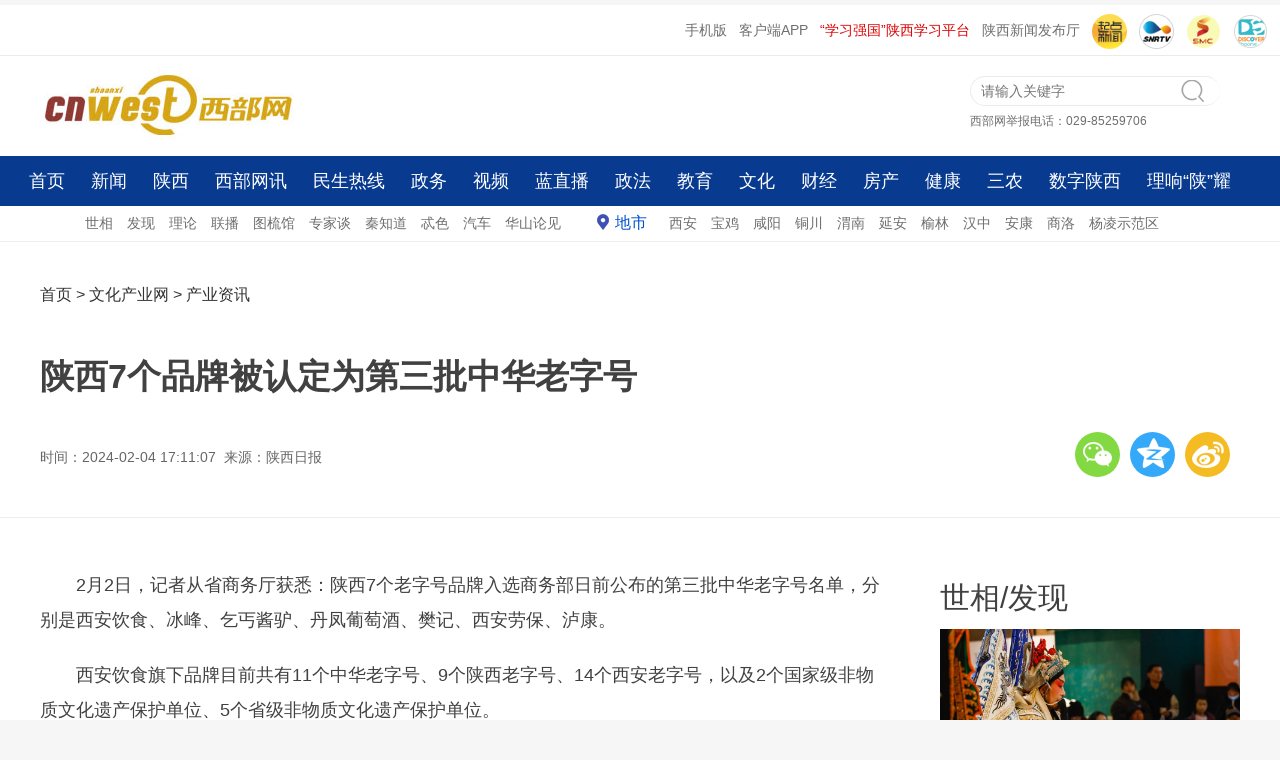

--- FILE ---
content_type: text/html
request_url: http://www.shaanxici.cn/cyzx/a/2024/02/04/22309340.html
body_size: 6382
content:

<!DOCTYPE html>
<html>
<head>
<meta charset="UTF-8">
<title>陕西7个品牌被认定为第三批中华老字号 - 西部网（陕西新闻网）</title>
<meta name="keywords" content=""/>
<meta name="description" content=""/>
<meta name="robots" content="index, follow"/>
<meta name="googlebot" content="index, follow"/>
<meta http-equiv="X-UA-Compatible" content="IE=Edge,chrome=1">
<meta name="renderer" content="webkit"/>
<meta http-equiv="mobile-agent" content="format=html5; url=http://m.cnwest.com/cyzx/a/2024/02/04/22309340.html">
<link rel="alternate" media="only screen and (max-width: 640px)" href="http://m.cnwest.com/cyzx/a/2024/02/04/22309340.html">
<script type="text/javascript">
		var mywapurl = "http://m.cnwest.com/cyzx/a/2024/02/04/22309340.html";
	</script>
<script type="text/javascript">
		(function() {
			var a = {
				Android: function() {
					return navigator.userAgent.match(/Android/i)
				},
				BlackBerry: function() {
					return navigator.userAgent.match(/BlackBerry/i)
				},
				iOS: function() {
					return navigator.userAgent.match(/iPhone|iPad|iPod/i)
				},
				Opera: function() {
					return navigator.userAgent.match(/Opera Mini/i)
				},
				Windows: function() {
					return navigator.userAgent.match(/IEMobile/i)
				},
				any: function() {
					return (a.Android() || a.BlackBerry() || a.iOS() || a.Opera() || a.Windows())
				}
			};
			if (a.any()) {
				var g = window.location.href;
				if (g.indexOf("?from=pc") >= 0) {
					return false
				}
				//alert(mywapurl)
				if(mywapurl && mywapurl.indexOf('/1970/01/01')===-1){window.location = mywapurl;}
			}
		})();
	</script>
<link rel="stylesheet" type="text/css" href="http://res.cnwest.com/t/site/10001/663789250d35fb30006597dcddc4be8b/assets/cnwest2022/public/css/public.css">
<link rel="stylesheet" type="text/css" href="http://res.cnwest.com/t/site/10001/663789250d35fb30006597dcddc4be8b/assets/cnwest2022/public/css/content.css">
<link rel="stylesheet" type="text/css" href="http://res.cnwest.com/t/site/10001/663789250d35fb30006597dcddc4be8b/assets/cnwest2022/public/css/attachments.css">
<link rel="stylesheet" type="text/css" href="http://res.cnwest.com/t/site/10001/663789250d35fb30006597dcddc4be8b/assets/cnwest2022/public/css/listpublic.css">
</head>
<body>
<script src="http://dup.baidustatic.com/js/ds.js"></script>
<div class="layout-ad">
</div>
<div class="layout-ad">
</div>
<div class="clear"></div>
<div id="top">
<ul class="toplink">
<li><a href="http://m.cnwest.com/" target="_blank">手机版</a></li>
<li><a href="https://qidian.sxtvs.com/" target="_blank">客户端APP</a></li>
<li class="red"><a href="https://sn.xuexi.cn/" target="_blank">“学习强国”陕西学习平台</a></li>
<li><a href="http://pub.cnwest.com/" target="_blank">陕西新闻发布厅</a></li>
<li><a href="https://qidian.sxtvs.com/" target="_blank"><img src="http://res.cnwest.com/t/site/10001/a209bcf3e52b0593bd2c51ae47c9d6ab/assets/public2018/images/logo300/logoQidian.png" width="35" height="35" alt="" style="border-radius:50%"/></a></li>
<li><a href="http://www.snrtv.com/" target="_blank"><img src="http://res.cnwest.com/t/site/10001/663789250d35fb30006597dcddc4be8b/assets/cnwest2022/public/images/icon2.png" width="35" height="35" alt=""/></a></li>
<li><a href="http://www.sxtvs.com/" target="_blank"><img src="http://res.cnwest.com/t/site/10001/663789250d35fb30006597dcddc4be8b/assets/cnwest2022/public/images/icon3.png" width="35" height="35" alt=""/></a></li>
<li><a href="http://discover.snrtv.com/" target="_blank"><img src="http://res.cnwest.com/t/site/10001/663789250d35fb30006597dcddc4be8b/assets/cnwest2022/public/images/icon4.png" width="35" height="35" alt=""/></a></li>
</ul>
</div>
<div class="clear"></div>
<div id="header"><div class="left logo"><a href="http://www.cnwest.com/" target="_blank"><img src="http://res.cnwest.com/t/site/10001/663789250d35fb30006597dcddc4be8b/assets/cnwest2022/public/images/logo.jpg"></a></div>
<div class="right header-r"><div class="qg" id="ad4"></div><div class="box-r"><div class="search">
<form action="http://website.cnwest.com/s" name="search" method="get" target="_blank">
<input type="text" name="wd" id="wd" class="commonSearchInput" value="" autocomplete="on" placeholder="请输入关键字"/><button type="submit" id="search-btn" class="commonSearchBtn"></button></form>
</div><div class="weifa">西部网举报电话：029-85259706 </div></div></div>
</div>
<div id="nav">
<div class="top-nav">
<div class="top-nav-main">
<div class="layout">
<a href="http://www.cnwest.com/" target="_blank">首页</a> <a href="http://news.cnwest.com/index.html" target="_blank">新闻</a>
<a href="http://shaanxi.cnwest.com/index.html" target="_blank">陕西</a>
<a href="http://news.cnwest.com/bwyc/index.html" target="_blank">西部网讯</a>
<a href="http://rexian.cnwest.com/" target="_blank">民生热线</a>
<a href="http://gov.cnwest.com/index.html" target="_blank">政务</a>
<a href="http://www.snrtv.com/" target="_blank">视频</a>
<a href="http://live.cnwest.com/" target="_blank">蓝直播</a>
<a href="http://zhengfa.cnwest.com/" target="_blank">政法</a>
<a href="http://edu.cnwest.com/index.html" target="_blank">教育</a>
<a href="http://www.shaanxici.cn/" target="_blank">文化</a>
<a href="http://finance.cnwest.com/index.html" target="_blank">财经</a>
<a href="http://house.cnwest.com/index.html" target="_blank">房产</a>
<a href="http://health.cnwest.com/index.html" target="_blank">健康</a>
<a href="http://sannong.cnwest.com/" target="_blank">三农</a>
<a href="http://hct.cnwest.com/index.html" target="_blank">数字陕西</a>
<a href="http://toutiao.cnwest.com/data/sxtt/share/topic/2025/12/09/topic_2949528.html" target="_blank">理响“陕”耀</a>
</div>
</div>
</div>
</div>
<div id="subnav">
<div class="layout">
<a href="http://news.cnwest.com/shixiang/index.html" target="_blank">世相</a> <a href="http://news.cnwest.com/faxian/index.html" target="_blank">发现</a>
<a href="https://sn.xuexi.cn/local/list.html?6b4b63f24adaa434bb66a1ac37e849e0=e0f61814608d11007fee82e9238616879edaee692f18ce315d35036d9ceecc883d623dd4329d9670f63c3efaa04d2b5b&page=1" target="_blank">理论</a>
<a href="http://news.cnwest.com/lianbo/index.html" target="_blank">联播</a>
<a href="http://news.cnwest.com/tujie/index.html" target="_blank">图梳馆</a>
<a href="http://news.cnwest.com/zjt/index.html" target="_blank">专家谈</a>
<a href="http://news.cnwest.com/qzd/index.html" target="_blank">秦知道</a>
<a href="http://www.cnwest.com/teise/index.html" target="_blank">忒色</a>
<a href="http://auto.cnwest.com/index.html" target="_blank">汽车</a>
<a href="http://news.cnwest.com/pinglun/index.html" target="_blank">华山论见</a>
<a href="http://news.cnwest.com/dishi/index.html" target="_blank" class="dishi">地市</a>
<a href="http://news.cnwest.com/xian/index.html" target="_blank">西安</a>
<a href="http://news.cnwest.com/baoji/index.html" target="_blank">宝鸡</a>
<a href="http://news.cnwest.com/xianyang/index.html" target="_blank">咸阳</a>
<a href="http://news.cnwest.com/tongchuan/index.html" target="_blank">铜川</a>
<a href="http://news.cnwest.com/weinan/index.html" target="_blank">渭南</a>
<a href="http://news.cnwest.com/yanan/index.html" target="_blank">延安</a>
<a href="http://news.cnwest.com/yulin/index.html" target="_blank">榆林</a>
<a href="http://news.cnwest.com/hanzhong/index.html" target="_blank">汉中</a>
<a href="http://news.cnwest.com/ankang/index.html" target="_blank">安康</a>
<a href="http://news.cnwest.com/shangluo/index.html" target="_blank">商洛</a>
<a href="http://news.cnwest.com/yangling/index.html" target="_blank">杨凌示范区</a>
<a href="http://qqqsdh.com/" target="_blank" style="display:none;">秦商大会</a>
</div>
</div>
<div class="clear"></div>
<div class="area fixedNav hide" id="fixedNav">
<div class="part">
<div class="layout">
<a href="http://www.cnwest.com/" target="_blank">首页</a>
<a href="http://news.cnwest.com/index.html" target="_blank">新闻</a>
<a href="http://shaanxi.cnwest.com/index.html" target="_blank">陕西</a>
<a href="http://news.cnwest.com/bwyc/index.html" target="_blank">西部网讯</a>
<a href="http://rexian.cnwest.com/" target="_blank">民生热线</a>
<a href="http://gov.cnwest.com/index.html" target="_blank">政务</a>
<a href="http://www.snrtv.com/" target="_blank">视频</a>
<a href="http://live.cnwest.com/" target="_blank">蓝直播</a>
<a href="http://zhengfa.cnwest.com/" target="_blank">政法</a>
<a href="http://edu.cnwest.com/index.html" target="_blank">教育</a>
<a href="http://www.shaanxici.cn/" target="_blank">文化</a>
<a href="http://finance.cnwest.com/index.html" target="_blank">财经</a>
<a href="http://house.cnwest.com/index.html" target="_blank">房产</a>
<a href="http://health.cnwest.com/index.html" target="_blank">健康</a>
<a href="http://sannong.cnwest.com/" target="_blank">三农</a>
<a href="http://hct.cnwest.com/index.html" target="_blank">数字陕西</a>
<a href="http://toutiao.cnwest.com/data/sxtt/share/topic/2025/12/09/topic_2949528.html" target="_blank">理响“陕”耀</a>
</div>
</div>
</div>
<div id="conbox">
<div class="w1200">
<div class="layout-left">
<div class="pos">
<a href="http://www.cnwest.com" class="word1" target="_blank">首页</a>
> <a href="http://www.shaanxici.cn" class="word1" target="_blank">文化产业网</a> > <a href="http://www.shaanxici.cn/cyzx/index.html" class="word1" target="_blank">产业资讯</a>
</div>
</div>
<div class="layout-right">
</div>
</div>
<div class="w1200">
<h1>
陕西7个品牌被认定为第三批中华老字号 </h1>
</div>
<div class="w1200 timely">
<div class="layout-left">
<p>
时间：2024-02-04 17:11:07
&nbsp;来源：陕西日报 </p>
</div>
<div class="layout-right">
<ul>
<li class="weixin" id="weixin"></li>
<li class="qqkj"><a id="qqkj" href="javascript:void(0)" target="_blank"></a></li>
<li class="wb"><a id="wb" href="javascript:void(0)" target="_blank"></a></li>
</ul>
<div class="listEwm">
<p>分享到微信朋友圈<i class="closed"></i></p>
<div class="code"></div>
<div>打开微信，点击 “ 发现 ” ，使用 “ 扫一扫 ” 即可将网页分享至朋友圈。</div>
</div>
<div style="display:none;">
<h1 id="shareTitle">陕西7个品牌被认定为第三批中华老字号</h1>
<p id="shareNote"></p>
<img id="shareImg" src="">
</div>
</div>
</div>
</div>
<div class="con mb20">
<div class="con-left">
<div class="con-detail" id="conCon">
<p>2月2日，记者从省商务厅获悉：陕西7个老字号品牌入选商务部日前公布的第三批中华老字号名单，分别是西安饮食、冰峰、乞丐酱驴、丹凤葡萄酒、樊记、西安劳保、泸康。</p><p>西安饮食旗下品牌目前共有11个中华老字号、9个陕西老字号、14个西安老字号，以及2个国家级非物质文化遗产保护单位、5个省级非物质文化遗产保护单位。</p><p>西安冰峰饮料股份有限公司生产的“冰峰”牌果味碳酸饮料，产销量多年来居西北地区同类产品之首，是陕西本土名饮的领军品牌。樊记腊汁肉店始创于1925年，是一家历史悠久的传统西安老字号企业，曾获得“非物质文化遗产”“金牌旅游小吃”“西安名吃”“西安老字号”“中国名点”等荣誉称号。</p><p>陕西丹凤葡萄酒厂（丹凤酒庄）始创于1911年，酿造独具丹凤原产地风土特色的葡萄酒，是中国葡萄酒行业的百年民族品牌。咸阳鑫响乞丐酱驴餐饮有限公司“乞丐酱驴”品牌始于1933年，乞丐酱驴肉制作技艺被命名为陕西省非物质文化遗产。</p><p>西安市劳动保护用品有限公司主要经营劳保用品，是西北地区最大的劳保用品供应商。陕西泸康酒业（集团）股份有限公司始建于1951年，现已形成以白酒酿造为主业，兼有果酒饮品生产、家电营销和现代物流服务等多元化发展的格局。</p><p>目前，全省共有中华老字号品牌33个。</p>
<p class="bianji">
编辑：呼乐乐 </p>
</div>
<div class="clear"></div>
</div>
<div class="con-right">
<div class="r-con">
<div class="shixiang">
<h2><a href="http://news.cnwest.com/shixiang/index.html" target="_blank">世相</a>/<a href="http://news.cnwest.com/faxian/index.html" target="_blank">发现</a></h2>
<div class="shixiang-con">
<ul>
<li>
<a href="http://news.cnwest.com/bwyc/a/2026/01/19/23279969.html" target="_blank">
<img src="http://img.cnwest.com/a/10001/202601/19/9cdff3b82e9f94ba7161e5d7358fb7e0.png" border="0">
<p>发现丨西安这场艺术季让街区变成“全民剧场”</p>
</a>
</li>
<li>
<a href="http://news.cnwest.com/bwyc/a/2025/12/30/23267702.html" target="_blank">
<img src="http://img.cnwest.com/a/10001/202512/30/f3cbef3d5afd1bd6229c0d07e2ef0c29.png" border="0">
<p>世相丨捎往延安的心愿</p>
</a>
</li>
</ul>
</div>
</div>
<div class="content_adright mt20">
</div>
<div class="shixiang mt20">
<h2><a href="http://rexian.cnwest.com/" target="_blank">民生热线</a></h2>
<div class="minsheng-con">
<ul>
<li>
<a href="http://news.cnwest.com/msrx/a/2026/01/14/23276948.html" target="_blank">快递驿站取快递必须下载App扫码？ 相关部门回应</a>
</li>
<li>
<a href="http://news.cnwest.com/msrx/a/2026/01/14/23276951.html" target="_blank">解决了！市民反映“包子店变麻将馆”问题获处理</a>
</li>
<li>
<a href="http://news.cnwest.com/msrx/a/2026/01/14/23276960.html" target="_blank">因纸质发票丢失要求乘客二次购票 转办后票款退还</a>
</li>
<li>
<a href="http://news.cnwest.com/bwyc/a/2026/01/12/23275892.html" target="_blank">“@代表、委员 我给两会捎句话”2026陕西两会建言征集启动！</a>
</li>
</ul>
</div>
</div>
<div class="shipin">
<h2><a href="http://www.snrtv.com/" target="_blank">视频</a></h2>
<div class="shipin-con">
<div class="shipin-img">
<a href="http://www.snrtv.com/snr_sxxwlb/a/2026/01/20/23280521.html" target="_blank">
<img src="http://img.cnwest.com/a/10001/202601/20/356e5df0979b7751b9735038cb452b1d.jpeg" border="0">
</a>
<a href="http://www.snrtv.com/snr_sxxwlb/a/2026/01/20/23280521.html" target="_blank">
<span></span>
</a>
</div>
<h3>
<a href="http://www.snrtv.com/snr_sxxwlb/a/2026/01/20/23280521.html" target="_blank">陕西全社会用电量三分之一由绿电供给</a>
</h3>
<div class="shipin-img">
<a href="http://www.snrtv.com/snr_sxxwlb/a/2026/01/20/23280518.html" target="_blank">
<img src="http://img.cnwest.com/a/10001/202601/20/f049c0251c92c8d5ce4bf38f48dfe302.jpg" border="0">
</a>
<a href="http://www.snrtv.com/snr_sxxwlb/a/2026/01/20/23280518.html" target="_blank">
<span></span>
</a>
</div>
<h3>
<a href="http://www.snrtv.com/snr_sxxwlb/a/2026/01/20/23280518.html" target="_blank">应对寒潮雨雪低温天气过程 我省各地全力除冰保畅</a>
</h3>
</div>
<div class="minsheng-con">
<ul>
<li><a href="http://www.snrtv.com/snr_sxxwlb/a/2026/01/20/23280515.html" target="_blank">西安长安区秦岭山区所有峪口实行封闭管理</a></li>
<li><a href="http://www.snrtv.com/snr_sxxwlb/a/2026/01/20/23280506.html" target="_blank">吃庖汤品民俗 感受陕南风情年味</a></li>
<li><a href="http://www.snrtv.com/snr_sxxwlb/a/2026/01/20/23280503.html" target="_blank">陕西加强和规范地名管理 赓续三秦历史文脉</a></li>
</ul>
</div>
</div>
</div>
</div>
</div>
<div class="clear"></div>
<div class="w1280">
<div class="foot">
<a href="http://www.cnwest.com/about/aboutus.htm" target="_blank">网站简介</a>&nbsp;|&nbsp;
<a href="http://www.cnwest.com/about/news.htm" target="_blank">本网动态</a>&nbsp;|&nbsp;
<a href="http://www.cnwest.com/about/links.htm" target="_blank">友情链接</a>&nbsp;|&nbsp;
<a href="http://www.cnwest.com/about/copyrights.htm" target="_blank">版权声明</a>&nbsp;|&nbsp;
<a href="http://www.cnwest.com/about/tougao.htm" target="_blank">我要投稿</a>&nbsp;|&nbsp;
<a href="http://www.cnwest.com/about/contact.htm" target="_blank">联系我们</a>&nbsp;|&nbsp;
<a href="http://exmail.qq.com/login" target="_blank">工作邮箱</a> |
<a href="http://www.shaanxijubao.cn/" target=_blank>不良信息举报</a> |
<a href="https://www.piyao.org.cn/mobile.htm" target=_blank>中国互联网联合辟谣平台</a>
</div>
<div class="foot-word">
<a href="http://www.cnwest.com/teise/a/2020/11/05/19252472.html" target="_blank">本网站法律顾问：陕西洪振律师事务所主任 王洪</a></br>
<a target="_blank" href="https://beian.miit.gov.cn/">陕ICP备07012147号</a> 互联网新闻信息服务许可证：61120170002 </br>
信息网络传播视听节目许可证：2706142 陕公网安备 61011302000103号</br>
地址：陕西省西安市长安南路336号 联系电话：029-85257337（传真） 商务电话：029-85226012
投稿邮箱：news@cnwest.com</br>Copyright ©2006-<span id="nowYearCopyright"></span> 西部网（陕西新闻网） WWW.CNWEST.COM, All Rights Reserved.</br>
</div>
</div>
<script>var nowYear = new Date().getYear();nowYear = nowYear<1900?(1900+nowYear):nowYear;document.getElementById('nowYearCopyright').innerHTML=nowYear</script>
<script type="text/javascript" src="http://res.cnwest.com/t/site/10001/663789250d35fb30006597dcddc4be8b/assets/public/js/common/jquery.min.js"></script>
<script src="http://res.cnwest.com/t/site/10001/663789250d35fb30006597dcddc4be8b/assets/cnwest2022/index2022/js/scroll.js"></script>
<script>
    	//statistics
    	var moduleSource = 'pc',
			contentID = '22309340',
    		contentTitle = '陕西7个品牌被认定为第三批中华老字号',
			contentSourceID = '',
    		contentSource = '陕西日报',
    		contentType = '文章',
    		contentAuthor = '',
    		publishTime = new Date(1707037867*1000), // == new Date('2024-02-04 17:11:07'.replace(/-/g,'/'))  
    		    		cateID = '4862',
    		catennName = '产业资讯',
    		    		tag = '',
    		tagArry = tag.split(" "),
			reviewCount = 0,
			commentCount = 0,
			collectCount = 0,
			shareCount = 0,
			likeCount = 0;
    	var smcTjCallFlag = "1";
</script>
<script src="http://res.cnwest.com/t/site/10001/663789250d35fb30006597dcddc4be8b/assets/cnwest2022/public/js/base-min.js" type="text/javascript"></script>
<script src="http://res.cnwest.com/t/site/10001/663789250d35fb30006597dcddc4be8b/assets/cnwest2022/public/js/article.js" type="text/javascript"></script>
<script src="http://res.cnwest.com/t/site/10001/663789250d35fb30006597dcddc4be8b/assets/cnwest2022/public/js/timing-control.js"></script>
<script src="http://res.cnwest.com/t/site/10001/663789250d35fb30006597dcddc4be8b/assets/cnwest2022/public/js/articleHang.js" type="text/javascript"></script>
<script type="text/javascript" src="http://res.cnwest.com/t/site/10001/663789250d35fb30006597dcddc4be8b/assets/cnwest2022/public/js/tj/baidu-tj.js"></script>
<script type="text/javascript" src="http://toutiao.cnwest.com/static/js/smc-tj-function.js"></script> 
<script type="text/javascript">
    var shareVariable = {
//        sid: '',
//        aid: '',
//        cid: '',
        sid: '10001',
        aid: '1',
        cid: '22309340',
        suffix: '.cnwest.com'
    };
    window.TJ = 'http://tongji.cnwest.com/tj.gif';
    (function() {
        var unique = (function () {
            var time= (new Date()).getTime()+'-', i=0;
            return function () {
                return time + (i++);
            }
        })();

        var imgLog = function (url) {
            var data = window['imgLogData'] || (window['imgLogData'] = {});
            var img = new Image();
            var uid = unique();
            img.onload = img.onerror = function () {//销毁一些对象
                img.onload = img.onerror = null;
                img = null;
                delete data[uid];
            };
            img.src = url + '&_uid=' + uid;
        };
        var src = window.TJ + '?sid=' + shareVariable.sid + '&cid=' + shareVariable.cid + '&aid=' + shareVariable.aid + '&url='+location.href;
        imgLog(src);
    })();
</script> 
</body>
</html>
